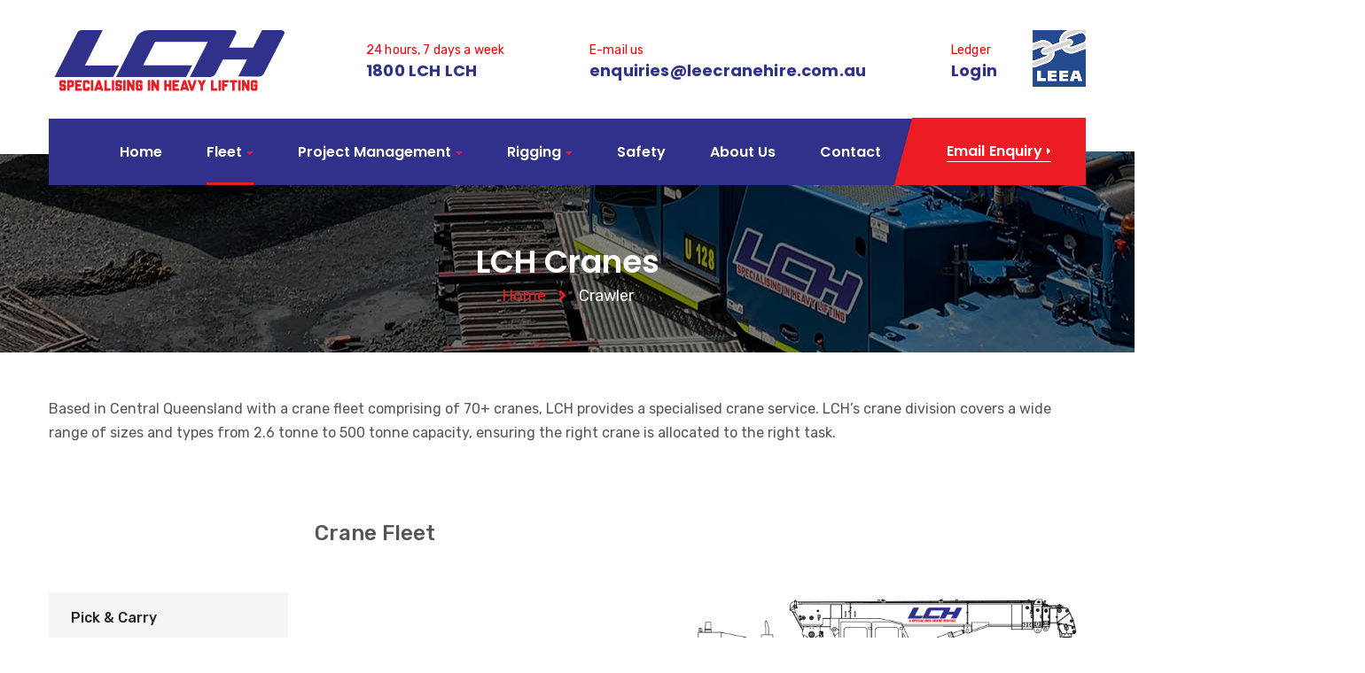

--- FILE ---
content_type: text/html; charset=utf-8
request_url: https://lchsite.azurewebsites.net/Fleet/crawlers
body_size: 5592
content:
<!DOCTYPE html>
<html lang="en">

<head>
    <meta charset="utf-8" />
    <meta name="viewport" content="width=device-width, initial-scale=1.0" />
    <title>Crane Categories - LeeCraneHire</title>


    <link href="/theme/plugins/revolution/css/settings.css" rel="stylesheet" />
    <link href="/theme/plugins/revolution/css/layers.css" rel="stylesheet" />
    <link href="/theme/plugins/revolution/css/navigation.css" rel="stylesheet" />

    <link rel="stylesheet" href="/theme/css/style.css" />
    <link rel="stylesheet" href="/theme/css/responsive.css" />
    <link rel="stylesheet" href="/theme/css/custom.css" />


</head>

<body>

    <div class="page-wrapper">

        
<div class="header-top home-one clearfix">
    <div class="container">
        <div class="logo pull-left">
            <a href="/"><img src="/theme/img/logo1-1-n.svg" id="header-logo" alt="Awesome Image" /></a>
        </div>

        <div class="header-right-info pull-right">
            <div class="single-header-right-info">
                <div class="icon-box">
                    <i class="industrio-icon-phone-call"></i>
                </div>

                <div class="text-box">
                    <p>24 hours, 7 days a week</p>
                    <h3><a class="header-link" href="tel:1800 LCH LCH">1800 LCH LCH</a> </h3>
                </div>

            </div>


            <div class="single-header-right-info">
                <div class="icon-box">
                    <i class="industrio-icon-envelope"></i>
                </div>

                <div class="text-box">
                    <p>E-mail us</p>
                    <h3><a class="header-link" href="mailto:enquiries@leecranehire.com.au">enquiries@leecranehire.com.au</a>
                    </h3>
                </div>

            </div>

            <div class="single-header-right-info">
                <div class="icon-box">
                    <i class="industrio-icon-settings"></i>
                </div>

                <div class="text-box">
                    <p>Ledger</p>
                    <h3><a class="header-link" href="https://ledger.net.au/">Login</a> </h3>
                </div>

            </div>

            <div class="single-header-right-info">
                <a href="https://leeaint.com/" target="_blank"><img style="width:60px" src="/img/leea-logo.png" alt=""></a>

            </div>

        </div>

    </div>

</div>
        


<header class="header header-home-one clearfix">
    <nav class="navbar navbar-default header-navigation stricky clearfix">
        <div class="container clearfix">
            <div class="navbar-header">
                <button class="side-nav-toggler side-nav-opener">
                    <i class="fa fa-bars"></i>
                </button>
            </div>

            <div
                class="collapse navbar-collapse main-navigation mainmenu "
                id="main-nav-bar">
                <ul class="nav navbar-nav navigation-box">
                        <li
                            class=''>

                            <a class="nav-link" href="/">Home</a>

                        </li>
                        <li
                            class='current'>

                            <a class="nav-link" href="/Fleet/pick-and-carry">Fleet</a>
                                <ul class="sub-menu">
                                        <li class="current">
                                            <a href="/Fleet/pick-and-carry#pick-and-carry">Pick &amp; Carry</a>

                                        </li>
                                        <li class="current">
                                            <a href="/Fleet/truck-mounted#truck-mounted">Truck Mounted</a>

                                        </li>
                                        <li class="current">
                                            <a href="/Fleet/rough-terrain#rough-terrain">Rough Terrain</a>

                                        </li>
                                        <li class="current">
                                            <a href="/Fleet/all-terrain#all-terrain">All Terrain</a>

                                        </li>
                                        <li class="current">
                                            <a href="/Fleet/telescopic-crawlers#telescopic-crawlers">Telescopic Crawler</a>

                                        </li>
                                        <li class="current">
                                            <a href="/Fleet/crawlers#crawlers">Crawler</a>

                                        </li>
                                        <li class="current">
                                            <a href="/Fleet/heavy-haulage#heavy-haulage">Heavy Haulage</a>

                                        </li>

                                </ul>

                        </li>
                        <li
                            class=''>

                            <a class="nav-link" href="/project-management/projects-and-shutdown">Project Management</a>
                                <ul class="sub-menu">
                                        <li class="current">
                                            <a href="/project-management/projects-and-shutdown#projects-and-shutdown">Projects and Shutdown</a>

                                        </li>
                                        <li class="current">
                                            <a href="/project-management/maintenance#maintenance">Maintenance</a>

                                        </li>
                                        <li class="current">
                                            <a href="/project-management/lift-plans-studies#lift-plans-studies">Lift Plans/studies</a>

                                        </li>

                                </ul>

                        </li>
                        <li
                            class=''>

                            <a class="nav-link" href="/Rigging/testing-and-certification">Rigging</a>
                                <ul class="sub-menu">
                                        <li class="current">
                                            <a href="/Rigging/testing-and-certification#testing-and-certification">Testing and Certification</a>

                                        </li>
                                        <li class="current">
                                            <a href="/Rigging/client-online-rigging-register#client-online-rigging-register">Client Online Rigging Register</a>

                                        </li>
                                        <li class="current">
                                            <a href="/Rigging/sales#sales">Sales</a>

                                        </li>

                                </ul>

                        </li>
                        <li
                            class=''>

                            <a class="nav-link" href="/Safety">Safety</a>

                        </li>
                        <li
                            class=''>

                            <a class="nav-link" href="/About">About Us</a>

                        </li>
                        <li
                            class=''>

                            <a class="nav-link" href="/Contact">Contact</a>

                        </li>

                </ul>
            </div>

            <div class="right-side-box">
                <a href="/Contact#.contact-page" class="rqa-btn scroll-to-target"  data-target=".faq-rqa-section">
                    <span class="inner">
                        Email Enquiry <i class="fa fa-caret-right"></i>
                    </span
                    >
                </a>
            </div>
        </div>
    </nav>
</header>
        


<div class="inner-banner" id="crane-top">
    <div class="container">
        <h3>LCH Cranes</h3>
        <ul class="breadcumb">
            <li>
                <a href="/">Home</a>
            </li>

            <li>
                <span class="sep">
                    <i class="fa fa-angle-right"></i>
                </span>
            </li>

            <li>
                <span>Crawler</span>
            </li>
        </ul>
    </div>
</div>


<section class="service-page">
    <div class="container">
        <div class="row">

            <div class="col-xs-12 services-title">
                Based in Central Queensland with a crane fleet comprising of 70+ cranes, LCH provides a specialised crane service. LCH’s crane division covers a wide range of sizes and types from 2.6 tonne to 500 tonne capacity, ensuring the right crane is allocated to the right task.
            </div>
        </div>
        <br/>
        <div class="row">
            <div class="col-md-3 col-sm-12 col-xs-12 sidebar-sticky">
                <div class="sidebar" style="margin-top: 100px;">
                    <div class="single-sidebar service-sidebar">
                        <ul class="service-list">
                                <li
                                                                       >
                                    <a href="#pick-and-carry" class="craneLink">Pick &amp; Carry</a>
                                </li>
                                <li
                                                                       >
                                    <a href="#truck-mounted" class="craneLink">Truck Mounted</a>
                                </li>
                                <li
                                                                       >
                                    <a href="#rough-terrain" class="craneLink">Rough Terrain</a>
                                </li>
                                <li
                                                                       >
                                    <a href="#all-terrain" class="craneLink">All Terrain</a>
                                </li>
                                <li
                                                                       >
                                    <a href="#telescopic-crawlers" class="craneLink">Telescopic Crawler</a>
                                </li>
                                <li
                                                                       >
                                    <a href="#crawlers" class="craneLink">Crawler</a>
                                </li>
                                <li
                                                                       >
                                    <a href="#heavy-haulage" class="craneLink">Heavy Haulage</a>
                                </li>

                        </ul>

                    </div>


                </div>

            </div>


            <div class="col-md-9 col-sm-12 col-xs-12">
                <h3>Crane Fleet</h3>
                    <div class="crane-display crane-display-border" >
                        <div id="pick-and-carry" style="scroll-margin-top: 18em;">
                            <h3 class="crane-title">20-28T FRANNA</h3>
                            <h5 class="crane-subtitle">Pick &amp; Carry</h5>
                        </div> <img class="crane-img" src="/img/diagrams/20-28T FRANNA.png">
                    </div>
                    <div class="crane-display crane-display-border" >
                        <div id="pick-and-carry" style="scroll-margin-top: 18em;">
                            <h3 class="crane-title">40T FRANNA</h3>
                            <h5 class="crane-subtitle">Pick &amp; Carry</h5>
                        </div> <img class="crane-img" src="/img/diagrams/40T FRANNA.png">
                    </div>
                    <div class="crane-display crane-display-border" >
                        <div id="truck-mounted" style="scroll-margin-top: 18em;">
                            <h3 class="crane-title">60T TADANO</h3>
                            <h5 class="crane-subtitle">Truck Mounted</h5>
                        </div> <img class="crane-img" src="/img/diagrams/60T TADANO.png">
                    </div>
                    <div class="crane-display crane-display-border" >
                        <div id="rough-terrain" style="scroll-margin-top: 18em;">
                            <h3 class="crane-title">135T LINK-BELT</h3>
                            <h5 class="crane-subtitle">Rough Terrain</h5>
                        </div> <img class="crane-img" src="/img/diagrams/135T LINK-BELT.png">
                    </div>
                    <div class="crane-display crane-display-border" >
                        <div id="all-terrain" style="scroll-margin-top: 18em;">
                            <h3 class="crane-title">70-100T ALL TERRAIN</h3>
                            <h5 class="crane-subtitle">All Terrain</h5>
                        </div> <img class="crane-img" src="/img/diagrams/70-100T ALL TERRAIN.png">
                    </div>
                    <div class="crane-display crane-display-border" >
                        <div id="all-terrain" style="scroll-margin-top: 18em;">
                            <h3 class="crane-title">130-220T ALL TERRAIN</h3>
                            <h5 class="crane-subtitle">All Terrain</h5>
                        </div> <img class="crane-img" src="/img/diagrams/130-220T ALL TERRAIN.png">
                    </div>
                    <div class="crane-display crane-display-border" >
                        <div id="all-terrain" style="scroll-margin-top: 18em;">
                            <h3 class="crane-title">250T&#x2B; ALL TERRAIN</h3>
                            <h5 class="crane-subtitle">All Terrain</h5>
                        </div> <img class="crane-img" src="/img/diagrams/250T ALL TERRAIN.png">
                    </div>
                    <div class="crane-display crane-display-border" >
                        <div id="telescopic-crawlers" style="scroll-margin-top: 18em;">
                            <h3 class="crane-title">100-220T TELESCOPIC CRAWLER</h3>
                            <h5 class="crane-subtitle">Crawler</h5>
                        </div> <img class="crane-img" src="/img/diagrams/220T LTR CRAWLER.png">
                    </div>
                    <div class="crane-display crane-display-border" >
                        <div id="crawlers" style="scroll-margin-top: 18em;">
                            <h3 class="crane-title">280T CRAWLER</h3>
                            <h5 class="crane-subtitle">Crawler</h5>
                        </div> <img class="crane-img" src="/img/diagrams/280T CRAWLER.png">
                    </div>

                 <div class="container heavy-haulage">
                    <div class="row">
                        <div class="col-md-9 col-sm-12 col-xs-12 services-title">
                            <h3>Heavy Haulage Fleet</h3>
                            <p>Our heavy haulage fleet is comprehensive and is an integral facet of our service delivery. LCH heavy haulage allows us to deliver equipment reliably, whenever, wherever it is needed.</p>
                            <p>Our trucks, platforms and trailers allow us to mobilise not only our cranes efficiently, but safely move plant and equipment throughout Queensland.</p>
                        </div>
                     </div>
                 </div>
           
              
                    <div class="crane-display crane-display-border" >
                        <div id="heavy-haulage" style="scroll-margin-top: 18em;">
                            <h3 class="crane-title">DROP DECK</h3>
                            <h5 class="crane-subtitle">Heavy Haulage</h5>
                        </div> <img class="crane-img" src="/img/diagrams/DROP DECK.png">
                    </div>
                    <div class="crane-display crane-display-border" >
                        <div id="heavy-haulage" style="scroll-margin-top: 18em;">
                            <h3 class="crane-title">EXTENDABLE</h3>
                            <h5 class="crane-subtitle">Heavy Haulage</h5>
                        </div> <img class="crane-img" src="/img/diagrams/EXTENDABLE.png">
                    </div>
                    <div class="crane-display crane-display-border" >
                        <div id="heavy-haulage" style="scroll-margin-top: 18em;">
                            <h3 class="crane-title">FLATOP</h3>
                            <h5 class="crane-subtitle">Heavy Haulage</h5>
                        </div> <img class="crane-img" src="/img/diagrams/FLATOP.png">
                    </div>
                    <div class="crane-display crane-display-border" >
                        <div id="heavy-haulage" style="scroll-margin-top: 18em;">
                            <h3 class="crane-title">PLATFORM 4X8</h3>
                            <h5 class="crane-subtitle">Heavy Haulage</h5>
                        </div> <img class="crane-img" src="/img/diagrams/PLATFORM 4X8.png">
                    </div>
                    <div class="crane-display crane-display-border" >
                        <div id="heavy-haulage" style="scroll-margin-top: 18em;">
                            <h3 class="crane-title">PLATFORM 7X8</h3>
                            <h5 class="crane-subtitle">Heavy Haulage</h5>
                        </div> <img class="crane-img" src="/img/diagrams/PLATFORM 7X8.png">
                    </div>
                    <div class="crane-display crane-display-border" >
                        <div id="heavy-haulage" style="scroll-margin-top: 18em;">
                            <h3 class="crane-title">PLATFORM 10x8</h3>
                            <h5 class="crane-subtitle">Heavy Haulage</h5>
                        </div> <img class="crane-img" src="/img/diagrams/PLATFORM 10x8.png">
                    </div>
            </div>
           
               
           

        </div>

        <hr/>

    </div>
</section>



<section class="contact-info-style-one">
    <div class="container">
        <div class="row">
            <div class="col-md-5">
                <div class="title">
                    <h3>Contact us today</h3>
                    <p>
                        Our operations team is on-hand to answer any
                        questions, queries or concerns
                        — <span>24 hours a day, 7 days a week.</span>
                    </p>
                </div>
          
            </div>
          
            <div class="col-md-7">
                <div class="contact-infos">
                    <div class="single-contact-infos">
                        <div class="icon-box">
                            <i class="industrio-icon-phone-call"></i>
                        </div>
                      
                        <div class="text-box">
                            <h3>Call us</h3>
                            <p><a class="white-link" href="tel:1800 LCH LCH">1800 LCH LCH</a> </p>
                        </div>
                       
                    </div>
                 
                    <div class="single-contact-infos">
                        <div class="icon-box">
                            <i class="industrio-icon-envelope"></i>
                        </div>
                    
                        <div class="text-box">
                            <h3>Email us</h3>
                            <p><a class="white-link" href="mailto:enquiries@leecranehire.com.au"> enquiries@leecranehire.com.au</a></p>
                        </div>
                      
                    </div>
                 
                </div>
              
            </div>
         
        </div>
      
    </div>
  
</section>


    </div>

    

<footer class="site-footer">
    <div class="main-footer">
        <div class="container">
            <div class="row">
                <div class="col-md-3 col-sm-12 col-xs-12" style="margin-bottom:10px">
                    <a href="/">
                        <img src="/theme/img/logo1-1-n.svg" alt="Awesome Image" />
                    </a>

                </div>
                <div class="col-md-3 col-sm-6 col-xs-6">
                    <div class="footer-widget about-widget">


                        <div class="title">
                            <h3>Services</h3>
                        </div>

                        <ul class="links-list" style="display: inline-block">

                                <li>
                                    <a href="/Rigging/testing-and-certification#testing-and-certification">Testing and Certification</a>
                                </li>
                                <li>
                                    <a href="/Rigging/client-online-rigging-register#client-online-rigging-register">Client Online Rigging Register</a>
                                </li>
                                <li>
                                    <a href="/Rigging/sales#sales">Sales</a>
                                </li>
                        </ul>
                    </div>
                </div>

                <div class="col-md-2 col-sm-3 col-xs-3">
                    <div class="footer-widget links-widget">
                        <div class="title">
                            <h3>Links</h3>
                        </div>

                        <ul class="links-list">
                                <li
                                >
                                    <a href="/">Home</a>


                                </li>
                                <li
                                >
                                    <a href="/Fleet/pick-and-carry">Fleet</a>


                                </li>
                                <li
                                >
                                    <a href="/project-management/projects-and-shutdown">Project Management</a>


                                </li>

                        </ul>
                    </div>
                </div>

                <div class="col-md-2 col-sm-3 col-xs-3">
                    <div class="footer-widget links-widget">
                        <div class="title">
                            <h3> </h3>
                        </div>

                        <ul class="links-list">
                                <li
                                >
                                    <a href="/Rigging/testing-and-certification">Rigging</a>


                                </li>
                                <li
                                >
                                    <a href="/Safety">Safety</a>


                                </li>
                                <li
                                >
                                    <a href="/About">About Us</a>


                                </li>
                                <li
                                >
                                    <a href="/Contact">Contact</a>


                                </li>

                        </ul>
                    </div>
                </div>

                <div class="col-md-2 col-sm-12 col-xs-12">

                    <a href="https://leeaint.com/" target="_blank">
                        <img style="width:60px" src="/img/leea-logo.png" alt="">
                    </a>
                </div>

            </div>
        </div>
    </div>

    <div class="bottom-footer">
        <div class="container">
            <div class="left-text pull-left">
                <p>&copy; Copyright Lee Crane Hire 2021. All right reserved.</p>
            </div>

            <div class="right-text pull-right">
                <p>Created by Tarodev</p>
            </div>
        </div>
    </div>
</footer>
    
<section class="hidden-sidebar side-navigation">
    <a href="#" class="close-button side-navigation-close-btn fa fa-times"></a>
    <div class="sidebar-content">
        <div class="top-content">
            <a href="/"><img src="/theme/img/logo1-1-n.svg" id="side-nav-logo" alt="Awesome Image" /></a>
     
        </div>

        <nav class="nav-menu middle-content">
            <ul class="navigation-box">
                    <li
                        class=''>
                        <a href="/">Home</a>
                      
                      
                    </li>
                    <li
                        class='current'>
                        <a href="/Fleet/pick-and-carry">Fleet</a>
                      
                      
                    </li>
                    <li
                        class=''>
                        <a href="/project-management/projects-and-shutdown">Project Management</a>
                      
                      
                    </li>
                    <li
                        class=''>
                        <a href="/Rigging/testing-and-certification">Rigging</a>
                      
                      
                    </li>
                    <li
                        class=''>
                        <a href="/Safety">Safety</a>
                      
                      
                    </li>
                    <li
                        class=''>
                        <a href="/About">About Us</a>
                      
                      
                    </li>
                    <li
                        class=''>
                        <a href="/Contact">Contact</a>
                      
                      
                    </li>
              
            </ul>
        </nav>

        <div class="bottom-content">
            <div class="social">
                <a href="https://www.facebook.com/Lee-Crane-Hire-111306557307298/" class="fab fa-facebook-f"></a
                >
            </div>

            <p class="copy-text">
                &copy; 2021 Lee Crane Hire. <br />
                made with <i class="fa fa-heart"></i> by Tarodev
            </p>
        </div>
    </div>
</section>
    
<div class="search_area zoom-anim-dialog mfp-hide" id="test-search">
    <div class="search_box_inner">
        <div class="input-group">
            <input type="text" class="form-control" placeholder="Search for..." />
            <span class="input-group-btn">
                <button class="btn btn-default" type="button">
                    <i class="fas fa-search"></i>
                </button>
            </span>
        </div>
    </div>
</div>


    <div class="scroll-to-top scroll-to-target" data-target="html">
        <i class="fa fa-angle-up"></i>
    </div>

    <script src="/theme/js/jquery.js"></script>

    <script src="/theme/js/bootstrap.min.js"></script>
    <script src="/theme/js/bootstrap-select.min.js"></script>
    <script src="/theme/js/jquery.validate.min.js"></script>
    <script src="/theme/js/owl.carousel.min.js"></script>
    <script src="/theme/js/isotope.js"></script>
    <script src="/theme/js/jquery.magnific-popup.min.js"></script>
    <script src="/theme/js/waypoints.min.js"></script>
    <script src="/theme/js/jquery.counterup.min.js"></script>
    <script src="/theme/js/wow.min.js"></script>
    <script src="/theme/js/jquery.easing.min.js"></script>
    <script src="/theme/js/custom.js"></script>


    <!--Revolution Slider-->
    <script src="/theme/plugins/revolution/js/jquery.themepunch.revolution.min.js"></script>
    <script src="/theme/plugins/revolution/js/jquery.themepunch.tools.min.js"></script>
    <script src="/theme/plugins/revolution/js/extensions/revolution.extension.actions.min.js"></script>
    <script src="/theme/plugins/revolution/js/extensions/revolution.extension.carousel.min.js"></script>
    <script src="/theme/plugins/revolution/js/extensions/revolution.extension.kenburn.min.js"></script>
    <script src="/theme/plugins/revolution/js/extensions/revolution.extension.layeranimation.min.js"></script>
    <script src="/theme/plugins/revolution/js/extensions/revolution.extension.migration.min.js"></script>
    <script src="/theme/plugins/revolution/js/extensions/revolution.extension.navigation.min.js"></script>
    <script src="/theme/plugins/revolution/js/extensions/revolution.extension.parallax.min.js"></script>
    <script src="/theme/plugins/revolution/js/extensions/revolution.extension.slideanims.min.js"></script>
    <script src="/theme/plugins/revolution/js/extensions/revolution.extension.video.min.js"></script>




    <!-- End ~/theme -->

    <script src="https://maps.googleapis.com/maps/api/js?key=AIzaSyDczJYDGMtr03xHsABB6rO23hV26DNu-pU"></script>
    <!-- google map helper -->
    <script src="/theme/js/gmaps.js"></script>



    
</body>

</html>

--- FILE ---
content_type: text/css
request_url: https://lchsite.azurewebsites.net/theme/css/responsive.css
body_size: 2957
content:
@media(max-width: 1200px) {
    .header-navigation {padding-left: 15px;padding-right: 15px;}
    .header-navigation .container .main-navigation {display: none !important;}
    .header-navigation .container {background: #fff;padding-top: 38px;padding-bottom: 38px;}
    .header-navigation .container .navbar-header {left: 20px;}
    .header-navigation .container .navbar-header button.side-nav-toggler {font-size: 28px;}
    .header.header-home-three .header-navigation .container .navbar-header,
    .header.header-home-two .header-navigation .container .navbar-header {display: block;}
    .header.header-home-three .header-navigation .container {padding-top: 32px;padding-bottom: 32px;}

    .header-top .logo {width: 100%;text-align: center;padding: 30px 0;}
    .header-top .logo:before {display: none;}
    .header-top .header-right-info {width: 100%;text-align: center;padding-top: 0;padding-bottom: 80px;}
    .header-top .single-header-right-info .text-box {text-align: left;}
    .header-top.home-three .logo {padding-bottom: 0;}
    .header.header-home-three .header-navigation .container .right-side-box a.rqa-btn {border-bottom-width: 4px;}
}
@media (max-width: 1024px) {
    img {max-width: 100%;}
    .slider-home-one .content h2 {width: 60%;}
    .portfolio-style-two .gallery-filter ul li span {padding-left: 17px;padding-right: 17px;}
    .single-testimonial-style-two p br {display: none;}
    .fact-counter-section .single-progress-bar .progress-scale {width: 200px;}
    .contact-info-style-one .contact-infos {padding-left: 0;}
    .contact-info-style-one .contact-infos .single-contact-infos + .single-contact-infos {margin-left: 20px;}
    .header-top.home-three .logo {padding-bottom: 0;}
    .single-service-style-four .img-box .box .content i {font-size: 37px;}
    .single-service-style-four .img-box .box .content h3 {font-size: 18px;}
    .strategy-wrapper .single-strategy .img-box, .strategy-wrapper .single-strategy .text-box {display: block;width: 100%;}
    .strategy-wrapper .single-strategy .text-box {padding-top: 40px;padding-bottom: 40px;}
    .sidebar .single-sidebar.broucher-sidebar a.broucher-btn {font-size: 12px;}
    .sidebar-sticky {visibility: hidden;}

}

@media (max-width: 991px) {
    .page-wrapper {margin-bottom: 0 !important;}
    footer.site-footer.fixed-footer {position: relative;}
    .header-top .single-header-right-info + .single-header-right-info {margin-left: 14px;}
    .service-carousel-style-two .owl-nav {margin-top: 40px;}
    .service-carousel-style-two .owl-nav [class*=owl-] {width: 40px;height: 40px;margin: 0;padding: 0;text-align: center;line-height: 40px;font-size: 17px;background: #F6F6F6;color: #262626;}
    .service-carousel-style-two .owl-nav [class*=owl-]:hover {background: #FE5A0E;color: #fff;}
    .service-carousel-style-two .owl-nav [class*=owl-next] {margin-left: 15px;}
    .about-style-one .about-img-box {margin-left: auto;margin-right: auto;max-width: 515px;margin-top: 70px;}
    .team-style-one {padding-bottom: 80px;}
    .single-team-style-one {margin-bottom: 50px;max-width: 270px;margin-left: auto;margin-right: auto;}
    .team-style-one + .faq-rqa-section {padding-top: 40px;}
    .team-style-one + .sec-pad {padding-top: 40px;}
    .rqa-box {margin-top: 80px;}
    .blog-style-one .blog-list-sidebar {margin-top: 50px;}
    .award-winning .title {margin-bottom: 40px;}
    footer.site-footer .footer-widget.services-widget,
    footer.site-footer .footer-widget.subscribe-widget {margin-top: 40px;}
    .service-page .service-item-box {margin-top: 80px;padding-left: 0;}
    .service-style-four.about-page .sec-title p,
    .time-line .sec-title p {padding-left: 0;margin-top: 30px;}
    .time-line .tab-content .content {padding-left: 0;}
    .service-page .sidebar {margin-top: 0;}
    .faq-style-one .accrodion-grp .accrodion .accrodion-content p br {display: none;}
    .single-service-style-three {margin-bottom: 60px;max-width: 370px;margin-left: auto;margin-right: auto;}
    .service-style-three {padding-bottom: 65px;}
    .fact-counter-section .fact-counter .divider {display: none;}
    .fact-counter-section .fact-counter .single-fact-counter {padding-top: 30px;}
    .fact-counter-section .fact-counter {margin-top: 20px;}
    .single-blog-style-one {max-width: 370px;margin-left: auto;margin-right: auto;}
    .features-style-two {padding-bottom: 85px;}
    .single-features-style-two {margin-bottom: 40px;}
    .strategy-wrapper [class*=col-] {width: 33.33333%;float: left;}
    .sidebar {margin-top: 80px;}
    .contact-info-style-two .left-content:after {right: -30px;}
    .contact-info-style-two .right-video-box {min-height: 400px;}

}
@media (max-width: 768px) {
    .slider-home-one .content h2 {width: 80%;}
    .slider-home-one .content p {width: 60%;}
}

@media (max-width: 731px) {
    .header-navigation .container .navbar-header {left: 40px;}
    .header-top .header-right-info {margin-top: -40px;}
    .header-top .single-header-right-info {margin-top: 40px;}
    .single-team-style-one,
    .blog-style-one .blog-list-sidebar,
    .blog-style-one .single-blog-style-one {max-width: 370px;margin-left: auto;margin-right: auto;}
    .blog-style-one .single-blog-style-one {margin-bottom: 50px;}
    .blog-style-one .blog-list-sidebar {margin-top: 0;}
    .service-details-page .service-details-content .feature-list-box .content-box {width: 100%;}
    .service-details-page .service-details-content .feature-list-box .img-box {width: 100%;margin-top: 40px;}
}

@media (max-width: 667px) {
    .sec-title p br {display: none;}
    .single-service-style-two .hover .text-box p {display: none;}
    .testimonials-style-three .sec-title {padding-left: 0;}
    .time-line .timeline-tab-select-form {display: block;}
    .time-line .tab-title-wrapper {display: none;}
    .coming-soon-block .box .content h3 {font-size: 32px;}
    .coming-soon-block .box .content ul.countdown-box {margin: 0 -20px;}
    .coming-soon-block .box .content ul.countdown-box li {padding: 0 20px;}
    .coming-soon-block .copy-text:after {right: 0;-webkit-transform: skewX(0deg); -ms-transform: skewX(0deg); -o-transform: skewX(0deg); transform: skewX(0deg);} 
}

@media (max-width: 568px) {
    .single-service-style-two .hover .text-box p {display: block;}
    .coming-soon-block .box .content ul.countdown-box li {margin-top: 30px;}    
    .testimonials-style-three .single-testimonials-style-three .img-box, .testimonials-style-three .single-testimonials-style-three .text-box {display: block;}
    .testimonials-style-three .single-testimonials-style-three .text-box {padding-left: 0;padding-top: 40px;}
    .testimonials-style-three .single-testimonials-style-three .text-box:before {display: none;}
    .testimonials-style-three .single-testimonials-style-three .text-box:after {left: 0;}
    .testimonials-style-three-carousel .owl-nav {position: static;text-align: center;}
    .single-service-style-four {max-width: 370px;margin-left: auto;margin-right: auto;}
    .single-service-style-four .img-box .box .content h3 {font-size: 28px;}
    .single-service-style-four .img-box .box .content i {font-size: 56px;}
    .strategy-wrapper [class*=col-] {width: 100%;float: left;}
    .contact-info-style-two .left-content .inner {padding-left: 20px;padding-right: 20px;}
    .project-details .project-details-content {padding-left: 30px;padding-right: 30px;}
    .service-style-four-carousel.owl-theme .owl-dots {display: none !important;}
    .service-style-four-carousel .owl-nav {display: block !important;}
    .sidebar .single-sidebar.broucher-sidebar a.broucher-btn {font-size: 17px;}
}

@media (max-width: 480px) {
    .header-top .header-right-info {margin-top: -20px;}
    .header-top .single-header-right-info {margin-top: 20px;}
    .slider-home-one .content h2 {width: 100%;}
    .slider-home-one .content p {width: 90%;}
    .service-carousel-style-two {margin-top: 125px;}
    .about-style-one .about-content p br {display: none;}
    .faq-style-one .accrodion-grp .accrodion .accrodion-title {padding-right: 40px;}
    .faq-style-one .accrodion-grp .accrodion .accrodion-title h4:before {right: -40px}
    .bottom-footer [class*=pull-] {width: 100%;text-align: center;}
    .bottom-footer [class*=pull-right] {margin-top: 10px;}
    .header-top .single-header-right-info {max-width: 219px;margin-left: auto;margin-right: auto;}    
    .contact-info-style-one .contact-infos .single-contact-infos {display: block;}
    .contact-info-style-one .contact-infos .single-contact-infos + .single-contact-infos {margin-left: 0;margin-top: 30px;}
    .coming-soon-block .box .content .btn-box a {display: block;margin-left: auto;margin-right: auto;}
    .coming-soon-block .box .content .btn-box a.style-two {margin-left: auto;margin-top: 30px;}
    .blog-details-page .comment-box-wrapper .single-comment-box .img-box, .blog-details-page .comment-box-wrapper .single-comment-box .text-box {display: block;}
    .blog-details-page .comment-box-wrapper .single-comment-box .text-box {padding-left: 0;margin-top: 30px;}
    .blog-details-page .comment-box-wrapper .single-comment-box .text-box a.reply {position: static;margin-top: 20px;}
    .blog-details-page .tags-share-box .tags-box ul li a {padding: 0 22px;margin-bottom: 10px;}
    .tags-share-box [class*=pull-] {width: 100%;text-align: left;}
    .tags-share-box [class*=pull-left] {margin-bottom: 20px;}
    .single-testimonials-style-one {padding-bottom: 45px;margin-bottom: 0;}
    .single-testimonials-style-one .name-box {position: static;margin-top: 30px;}
}


@media (max-width: 414px) {
    .award-winning .img-box > img {width: 40%;}
    .award-winning .img-box:before {display: none;}
    .slider-home-one .content h2 {font-size: 32px;line-height: 39px;}
    .single-service-style-two .hover .text-box p {display: none;}
    .header-top.home-three .top-info .left-text:before {display: none;}
    .header-top.home-three .top-info [class*='pull-'] {width: 100%;text-align: center;}
    .header-top.home-three .top-info .social {padding-top: 0;}
    .header.header-home-three .header-navigation .container .right-side-box a.rqa-btn {padding-left: 33px;padding-right: 33px;}
    .slider-home-two .logo.home-two {width: 100%;padding-top: 10px;padding-bottom: 10px;text-align: center;}
    .slider-home-two .logo.home-two:before,
    .slider-home-two .logo.home-two:after {display: none;}
    
    .single-service-style-four .img-box .box .content i {font-size: 37px;}
    .single-service-style-four .img-box .box .content h3 {font-size: 18px;}
    .single-service-style-four .img-box .box .content {padding-left: 30px;}
    .fact-counter-section .single-progress-bar .labeled-text {width: 90px;}
    footer.site-footer .footer-widget.subscribe-widget form.subscribe-form button {position: static;width: 100%;}
}
@media (max-width: 375px) {
    .fact-counter-section .single-progress-bar .progress-scale {width: 200px;}
    .fact-counter-section .single-progress-bar .labeled-text {width: 100%;margin-right: 0;}
}

@media (max-height: 700px) {
    .coming-soon-block {height: 1000px;}
}

--- FILE ---
content_type: text/css
request_url: https://lchsite.azurewebsites.net/theme/css/custom.css
body_size: 1494
content:
#crane-top {
  background: #000 url(../img/inner-banner-1-2.jpg) center center no-repeat;
}

#about-top {
  background: #000 url(../img/inner-banner-1-3.jpg) center center no-repeat;
}

#services-top {
  background: #000 url(../img/inner-banner-1-4.jpg) center center no-repeat;
}

#contact-top {
  background: #000 url(../img/inner-banner-1-5.jpg) center center no-repeat;
}

.inner-banner {
  margin-top: -78px;

}

.link-btn {
  display: block;
  background: #f5f5f5;
  font-family: "Poppins";
  font-weight: 600;
  font-size: 16px;
  line-height: 45px;
  padding-left: 75px;
  color: #252525;
  position: relative;
  -webkit-transition: all 0.4s ease;
  transition: all 0.4s ease;
}

.link-btn i {
  font-size: 25px;
  margin-right: 13px;
  line-height: 45px;
  position: absolute;
  top: 50%;
  left: 30px;
  -webkit-transform: translateY(-50%);
  transform: translateY(-50%);
}

.link-btn + a {
  margin-top: 15px;
}

.link-btn:hover {
  background: #252525;
  color: #ffffff;
}

.link-btn:hover i {
  color: #fd5912;
}

.no-style-list {
  list-style: none;
  list-style-type: none;
  padding: 0px;
  margin: 0px;
}

.no-style-list li {
  list-style: none;
  list-style-type: none;
}

.mb-5 {
  margin-bottom: 5px;
}

.main-footer {
  padding-bottom: 0px !important;
}

.transparent {
  color: transparent !important;
}

#header-logo {
  width: 270px;
}

#side-navigation-logo {
  width: 350px;
  margin-left: 20px;
}

.mr-10 {
  margin-right: 10px;
}

.content-box {
    padding-bottom: 25px;
}

/*Invisible Anchor*/
.i-c {
  transform: translate(0px, -160px);
  position: absolute;
}

.white-link {
  color: white;
}

.white-link:hover {
  color: #f3560e;
}

.contact-msg {
  text-align: center;
}

textarea {
  resize: none;
}

#map {
  border: 2px solid rgb(221, 144, 0);
  -webkit-box-shadow: 0px 0px 14px 1px rgba(0, 0, 0, 0.08);
  -moz-box-shadow: 0px 0px 14px 1px rgba(0, 0, 0, 0.08);
  box-shadow: 0px 0px 14px 1px rgba(0, 0, 0, 0.08);
}

.header-link, .header-link:active, .header-link:visited {
    color: white !important;
}

    .header-link:hover {
        color: rgb(221, 144, 0);
    }

    .header-link:active {
        color: white;
    }

@media (min-width: 1200px) {
    .navbar-header {
        display: none;
    }

    .header-navigation ul.navigation-box {
        padding-left: 80px;
    }
}

.service-page {
    padding-top:50px
}

.services-title {
    margin-bottom:40px
}

.about-style-three {
    padding-top:50px
}

.header-top .logo:before{
    background:white;
}

.header-top{
    background:white;
}


.header-navigation .container .main-navigation{
    background:#30318A
}

.header-navigation ul.navigation-box:after{
    background:#30318A
}

.header-navigation ul.navigation-box > li > a{
    color:white;
}

.header-navigation ul.navigation-box > li > a:hover{
    color:white;
}

.header-top .single-header-right-info .text-box p{
    color:red;
}

.header-top .single-header-right-info .text-box h3 a{
    color:#30318A !important;
    font-weight: bold;
}

.about-style-one .about-content h3 span{
    color:#30318A
}

.contact-info-style-one{
    background:#30318A
}



.crane-display{
    display: flex;flex-direction: row;align-items: center;justify-content: space-between;
    padding: 20px 0;
}

.crane-display-border{
    border-bottom: 1px solid grey
}

.crane-title{
    color: #CE1C24;
}

.crane-subtitle{
    
}

.crane-img{
    width: 100%;
    max-width:450px;
  
}

.sidebar-sticky {
    position: -webkit-sticky;
    position: sticky;
    top: 0;
}

@media only screen and (max-width: 1000px) {
    .sidebar-sticky {
        display: none
    }
}


@media only screen and (max-width: 700px) {
    .crane-display{
        font-size: 90% !important;
    }
    .crane-img{
        width:350px
    }
}

@media only screen and (max-width: 400px) {
    .crane-display{
        font-size: 80% !important;
    }
    .crane-img{
        width:250px
    }
}


--- FILE ---
content_type: image/svg+xml
request_url: https://lchsite.azurewebsites.net/theme/img/logo1-1-n.svg
body_size: 5285
content:
<?xml version="1.0" encoding="utf-8"?>
<!-- Generator: Adobe Illustrator 24.2.0, SVG Export Plug-In . SVG Version: 6.00 Build 0)  -->
<svg version="1.1" id="Layer_1" xmlns="http://www.w3.org/2000/svg" xmlns:xlink="http://www.w3.org/1999/xlink" x="0px" y="0px"
	 viewBox="0 0 473.3 129.2" style="enable-background:new 0 0 473.3 129.2;" xml:space="preserve">
<style type="text/css">
	.st0{fill:#FFFFFF;}
	.st1{fill:#EC1C24;}
	.st2{fill:#30318A;}
</style>
<g>
	<path class="st0" d="M471.6,6.4c-2.4-3.9-7-6.4-12-6.4h-37.7h-4.3l-2,3.8l-16,30.7H368l9.2-17.9c1.7-3.4,1.6-7.4-0.4-10.6
		c-2.3-3.7-6.6-6-11.3-6h-22.8h-16H199.4c-14.1,0-26.7,6.9-32.2,17.6l-26.6,51.6H82.9l30-59L118.2,0h-11.5H64.9
		c-6.1,0-11.6,3.1-14.1,8L5.3,95.8L0,106.1h11.5h7.1c-0.4,1-0.6,2.1-0.6,3.4v4.4v0l0,0c0,0.7,0.1,1.4,0.3,2H18v3v3v0l0,0
		c0.1,4.4,2.9,7.1,7.4,7.1l4.4,0c1.4,0,2.7-0.3,3.8-0.8v0.8h3h4.8h3v-3v-3.9h1.1c1.4,0,2.7-0.3,3.8-0.8v4.7v3h3h13.1h3v-0.8
		c1.1,0.5,2.3,0.8,3.8,0.8l4.4,0c1.4,0,2.7-0.3,3.8-0.8v0.8h3H88h3v-0.1h3.8H97l0.7-2.1l0.2-0.6h2.2l0.2,0.7l0.7,2.1h2.2h4v0.1h3
		h11.6h3h4.7h3v-0.8c1.1,0.5,2.3,0.8,3.8,0.8l4.4,0c1.4,0,2.7-0.3,3.8-0.8v0.8h3h4.1v0h3h4.7h3v-1.9l0.2,0.3l0.8,1.6h1.8h4.6h3v-0.9
		c1.1,0.5,2.3,0.8,3.8,0.8l4.5,0c4.6,0,7.4-2.9,7.4-7.4v-6.6v-3v-2.9v0l0,0c0-1.1-0.2-2.1-0.6-3h5v20.1v3h3h4.1v0h3h4.7h3v-1.9
		l0.2,0.3l0.8,1.6h1.8h4.6h3v-3v-20.1h4.4v20.1v3h3h4.7h3h1.3h4.1h3h13.1h3v-0.1h3.8h2.2l0.7-2.1l0.2-0.6h2.2l0.2,0.7l0.7,2.1h2.2h5
		h1l0,0.1h2.2h4.8h2.2l0.7-2.1l5.3-16.1l3.3,6.3v8.9v3h3h4.7h3v-3v-8.9l5.8-10.9l0.2-0.3h4.2v20.1v3h3h11.6h3h4.1v0h3h4.7h3v-3V121
		h2.9h3v-3v-4.7v-0.5h1.8h1.9v13.4v3h3h4.7h3v-3v-13.4h1.1v13.4v3h3h4.1v0h3h4.7h3v-1.9l0.2,0.3l0.8,1.6h1.8h4.6h3v-0.9
		c1.1,0.5,2.3,0.8,3.8,0.8l4.5,0c4.6,0,7.4-2.9,7.4-7.4v-6.6v-3v-2.9v0l0,0c-0.1-1.6-0.5-3-1.2-4.1l0.1,0c7.3,0,13.9-3.7,16.9-9.5
		L472,17.5C473.9,13.9,473.7,9.8,471.6,6.4z M214.7,37.1h88.5l-16.5,32h-3.1h-85.5L214.7,37.1z M358.7,102L358.7,102l-3,0h-12.4h-3
		h-4.7h-3v3v13.5h-3.9V105v-1.4c3.1-1.7,5.6-4.1,7.1-7l12.9-25h31.9l-11.9,22.9l-3.9,7.5H358.7z"/>
	<g>
		<path class="st1" d="M29.8,113.2c2.9,0,4.4,1.4,4.4,4.2v4.3c0,2.9-1.5,4.4-4.4,4.4h-4.4c-2.9,0-4.3-1.4-4.4-4.2v-3h4.8v1.6
			c0,0.6,0.4,0.9,1,0.9h1.6c0.7,0,1-0.3,1-1v-1.5c0-0.6-0.4-0.9-1-0.9h-3c-2.9,0-4.3-1.4-4.4-4.2v-4.4c0-2.9,1.5-4.4,4.4-4.4h4.4
			c3,0,4.4,1.5,4.4,4.4v2.7h-4.8v-1.5c0-0.6-0.4-0.9-1-0.9h-1.6c-0.7,0-1,0.3-1,1v1.6c0,0.6,0.4,0.8,1,0.8H29.8z M36.6,126.2V105
			h8.8c3,0,4.4,1.5,4.4,4.4v5.4c0,2.9-1.5,4.4-4.4,4.4h-4.1v6.9H36.6z M45.1,110.8c0-0.7-0.3-1-1-1h-2.7v5.3h2.7c0.7,0,1-0.5,1-1.6
			V110.8z M52.2,126.2V105h13.1v4.7H57v3.5h5.9v4.7H57v3.5h8.3v4.7H52.2z M76.1,112.4v-1.7c0-0.6-0.4-0.8-1-0.8h-1.6
			c-0.7,0-1,0.3-1,1v9.6c0,0.7,0.3,1,1,1h1.6c0.7,0,1-0.3,1-1v-1.8h4.8v3.2c0,2.9-1.5,4.4-4.4,4.4h-4.4c-3,0-4.4-1.5-4.4-4.4v-12.3
			c0-2.9,1.5-4.4,4.4-4.4h4.4c2.9,0,4.3,1.4,4.4,4.2v0.1v0.2v2.9H76.1z M83.2,126.2V105H88v21.2H83.2z M89.8,126.1l6.7-21.1h4.8
			l6.8,21.1h-5l-0.9-2.7h-6.6l-0.9,2.7H89.8z M99,113.1l-2,6.1h3.9L99,113.1z M110.1,126.2V105h4.7v16.5h7.5l0,4.7H110.1z
			 M124.7,126.2V105h4.7v21.2H124.7z M140.6,113.2c2.9,0,4.4,1.4,4.4,4.2v4.3c0,2.9-1.5,4.4-4.4,4.4h-4.4c-2.9,0-4.3-1.4-4.4-4.2v-3
			h4.8v1.6c0,0.6,0.4,0.9,1,0.9h1.6c0.7,0,1-0.3,1-1v-1.5c0-0.6-0.4-0.9-1-0.9h-3c-2.9,0-4.3-1.4-4.4-4.2v-4.4
			c0-2.9,1.5-4.4,4.4-4.4h4.4c3,0,4.4,1.5,4.4,4.4v2.7h-4.8v-1.5c0-0.6-0.4-0.9-1-0.9h-1.6c-0.7,0-1,0.3-1,1v1.6
			c0,0.6,0.4,0.8,1,0.8H140.6z M147.4,126.2V105h4.7v21.2H147.4z M159.3,104.9l5.7,10.8v-10.8h4.7v21.3h-4.6l-5.8-11.1v11.1h-4.7
			v-21.3H159.3z M178,113.4h7.5v8.4c0,2.9-1.5,4.4-4.4,4.4h-4.5c-3,0-4.4-1.5-4.4-4.4v-12.3c0-2.9,1.5-4.4,4.4-4.4h4.5
			c2.9,0,4.3,1.4,4.4,4.2v2.9h-4.8v-1.4c0-0.6-0.4-0.9-1-0.9h-1.8c-0.7,0-1,0.3-1,1v9.6c0,0.7,0.3,1,1,1h1.8c0.7,0,1-0.3,1-0.9V118
			H178V113.4z M195.8,126.2V105h4.7v21.2H195.8z M207.7,104.9l5.7,10.8v-10.8h4.7v21.3h-4.6l-5.8-11.1v11.1h-4.7v-21.3H207.7z
			 M237.5,126.2v-8.4l-4.3,0v8.4h-4.7V105h4.7v8.2l4.3,0V105h4.7v21.2H237.5z M244.6,126.2V105h13.1v4.7h-8.3v3.5h5.9v4.7h-5.9v3.5
			h8.3v4.7H244.6z M259.5,126.1l6.7-21.1h4.8l6.8,21.1h-5l-0.9-2.7h-6.6l-0.9,2.7H259.5z M268.6,113.1l-2,6.1h3.9L268.6,113.1z
			 M279,105l4.3,13.3l4.3-13.3h5l-6.9,21.2H281L274,105H279z M299.7,105l2.8,6l2.9-6h5.6l-6.1,11.6v9.6h-4.7v-9.6l-6-11.6H299.7z
			 M321,126.2V105h4.7v16.5h7.5l0,4.7H321z M335.6,126.2V105h4.7v21.2H335.6z M342.7,126.2V105h13.1v4.7h-8.3v3.5h5.9v4.7h-5.9v8.3
			H342.7z M363,126.2v-16.4h-4.9V105h14.4v4.7h-4.8v16.4H363z M374.8,126.2V105h4.7v21.2H374.8z M386.7,104.9l5.7,10.8v-10.8h4.7
			v21.3h-4.6l-5.8-11.1v11.1h-4.7v-21.3H386.7z M405.4,113.4h7.5v8.4c0,2.9-1.5,4.4-4.4,4.4h-4.5c-3,0-4.4-1.5-4.4-4.4v-12.3
			c0-2.9,1.5-4.4,4.4-4.4h4.5c2.9,0,4.3,1.4,4.4,4.2v2.9H408v-1.4c0-0.6-0.4-0.9-1-0.9h-1.8c-0.7,0-1,0.3-1,1v9.6c0,0.7,0.3,1,1,1
			h1.8c0.7,0,1-0.3,1-0.9V118h-2.7V113.4z"/>
	</g>
	<g>
		<path class="st2" d="M139,76.3H71.5L106.7,7H64.9c-3.5,0-6.6,1.7-7.9,4.2L11.5,99.1h115.8L139,76.3z M465.8,14.3l-40.4,78.1
			c-1.8,3.5-6.1,5.7-10.8,5.7l-39.7-0.3l17.2-33.2h-47.7l-14.9,28.8c-1.8,3.4-6,5.7-10.7,5.7h-39.8l35.7-69H210.4l-23.9,46h97.1
			l-11.9,23H165.7h-3h-29.6l40.3-78.2C177.7,12.5,188,7,199.4,7h127.2h16h22.8c4.2,0,7,3.3,5.4,6.4l-14.5,28.1H404L421.9,7h37.7
			C464.4,7,467.6,10.8,465.8,14.3z"/>
	</g>
</g>
</svg>


--- FILE ---
content_type: application/javascript
request_url: https://lchsite.azurewebsites.net/theme/js/custom.js
body_size: 5136
content:
"use strict"; // Start of use strict

function accrodion() {
  if ($(".accrodion-grp").length) {
    var accrodionGrp = $(".accrodion-grp");
    accrodionGrp.each(function() {
      var accrodionName = $(this).data("grp-name");
      var Self = $(this);
      var accordion = Self.find(".accrodion");
      Self.addClass(accrodionName);
      Self.find(".accrodion .accrodion-content").hide();
      Self.find(".accrodion.active")
        .find(".accrodion-content")
        .show();
      accordion.each(function() {
        $(this)
          .find(".accrodion-title")
          .on("click", function() {
            if (
              $(this)
                .parent()
                .hasClass("active") === false
            ) {
              $(".accrodion-grp." + accrodionName)
                .find(".accrodion")
                .removeClass("active");
              $(".accrodion-grp." + accrodionName)
                .find(".accrodion")
                .find(".accrodion-content")
                .slideUp();
              $(this)
                .parent()
                .addClass("active");
              $(this)
                .parent()
                .find(".accrodion-content")
                .slideDown();
            }
          });
      });
    });
  }
}

function thmMailchimp() {
  if ($(".mailchimp-form").length) {
    $(".mailchimp-form").each(function() {
      var mailChimpWrapper = $(this);
      mailChimpWrapper.validate({
        // initialize the plugin
        rules: {
          email: {
            required: true,
            email: true
          }
        },
        submitHandler: function(form) {
          // sending value with ajax request
          $.post($(form).attr("action"), $(form).serialize(), function(
            response
          ) {
            $(form)
              .parent()
              .find(".result")
              .append(response);
            $(form)
              .find('input[type="text"]')
              .val("");
            $(form)
              .find('input[type="email"]')
              .val("");
            $(form)
              .find("textarea")
              .val("");
          });
          return false;
        }
      });
    });
  }
}

function thmOwlCarousel() {
  if ($(".brand-carousel").length) {
    $(".brand-carousel").owlCarousel({
      loop: true,
      margin: 90,
      nav: false,
      navText: [
        '<i class="fa fa-angle-left"></i>',
        '<i class="fa fa-angle-right"></i>'
      ],
      dots: false,
      autoWidth: false,
      autoplay: true,
      autoplayTimeout: 3000,
      autoplayHoverPause: true,
      responsive: {
        0: {
          items: 1
        },
        480: {
          items: 2
        },
        600: {
          items: 3
        },
        1000: {
          items: 5
        }
      }
    });
  }
  if ($(".testimonials-style-two-carousel").length) {
    $(".testimonials-style-two-carousel").owlCarousel({
      loop: true,
      margin: 110,
      nav: false,
      navText: [
        '<i class="fa fa-angle-left"></i>',
        '<i class="fa fa-angle-right"></i>'
      ],
      dots: true,
      autoWidth: false,
      autoplay: true,
      autoplayTimeout: 3000,
      autoplayHoverPause: true,
      responsive: {
        0: {
          items: 1,
          autoWidth: false,
          dots: false,
          nav: true
        },
        480: {
          items: 1,
          autoWidth: false,
          dots: false,
          nav: true
        },
        600: {
          items: 2,
          autoWidth: false,
          dots: false,
          nav: true
        },
        1000: {
          items: 3,
          autoWidth: false
        }
      }
    });
  }
  if ($(".service-carousel-one").length) {
    $(".service-carousel-one").owlCarousel({
      loop: true,
      margin: 30,
      nav: true,
      navText: [
        '<i class="fa fa-angle-left"></i>',
        '<i class="fa fa-angle-right"></i>'
      ],
      dots: false,
      autoWidth: false,
      autoplay: true,
      autoplayTimeout: 3000,
      autoplayHoverPause: true,
      responsive: {
        0: {
          items: 1
        },
        480: {
          items: 2
        },
        600: {
          items: 3
        },
        1000: {
          items: 4
        },
        1200: {
          items: 5
        }
      }
    });
  }
  if ($(".service-carousel-style-two").length) {
    $(".service-carousel-style-two").owlCarousel({
      loop: true,
      margin: 30,
      nav: false,
      navText: [
        '<i class="fa fa-angle-left"></i>',
        '<i class="fa fa-angle-right"></i>'
      ],
      dots: true,
      autoWidth: false,
      autoplay: false,
      autoplayTimeout: 3000,
      autoplayHoverPause: true,
      responsive: {
        0: {
          items: 1,
          autoWidth: false,
          nav: true,
          dots: false
        },
        480: {
          items: 1,
          autoWidth: false,
          nav: true,
          dots: false
        },
        600: {
          items: 2,
          autoWidth: false,
          nav: true,
          dots: false
        },
        800: {
          items: 2,
          autoWidth: false,
          nav: true,
          dots: false
        },
        1024: {
          items: 2,
          autoWidth: false
        },
        1200: {
          items: 3,
          autoWidth: false
        }
      }
    });
  }
  if ($(".team-style-two-carousel").length) {
    $(".team-style-two-carousel").owlCarousel({
      loop: true,
      margin: 280,
      nav: true,
      navText: [
        '<i class="fa fa-angle-left"></i>',
        '<i class="fa fa-angle-right"></i>'
      ],
      dots: false,
      autoWidth: false,
      autoplay: true,
      autoplayTimeout: 3000,
      autoplayHoverPause: true,
      responsive: {
        0: {
          items: 1
        },
        480: {
          items: 1
        },
        600: {
          items: 2,
          margin: 100
        },
        800: {
          items: 2
        },
        1024: {
          items: 3,
          margin: 0
        },
        1200: {
          items: 3
        }
      }
    });
  }
  if ($(".testimonials-style-three-carousel").length) {
    $(".testimonials-style-three-carousel").owlCarousel({
      loop: true,
      margin: 0,
      nav: true,
      navText: [
        '<i class="fa fa-angle-left"></i>',
        '<i class="fa fa-angle-right"></i>'
      ],
      dots: false,
      autoWidth: false,
      autoplay: true,
      autoplayTimeout: 3000,
      autoplayHoverPause: true,
      responsive: {
        0: {
          items: 1
        },
        480: {
          items: 1
        },
        600: {
          items: 1
        },
        800: {
          items: 1
        },
        1000: {
          items: 1
        }
      }
    });
  }
  if ($(".testimonials-style-one-carousel").length) {
    $(".testimonials-style-one-carousel").owlCarousel({
      loop: true,
      margin: 30,
      nav: true,
      navText: [
        '<i class="fa fa-angle-left"></i>',
        '<i class="fa fa-angle-right"></i>'
      ],
      dots: false,
      autoWidth: false,
      autoplay: true,
      autoplayTimeout: 3000,
      autoplayHoverPause: true,
      responsive: {
        0: {
          items: 1
        },
        480: {
          items: 1
        },
        600: {
          items: 1
        },
        800: {
          items: 2
        },
        1000: {
          items: 2
        }
      }
    });
  }
  if ($(".service-style-four-carousel").length) {
    $(".service-style-four-carousel").owlCarousel({
      loop: true,
      margin: 0,
      nav: true,
      navText: [
        '<i class="fa fa-angle-left"></i>',
        '<i class="fa fa-angle-right"></i>'
      ],
      dots: true,
      autoWidth: false,
      autoplay: true,
      autoplayTimeout: 3000,
      autoplayHoverPause: true,
      responsive: {
        0: {
          items: 1
        },
        568: {
          items: 1
        },
        600: {
          items: 2
        },
        800: {
          items: 2
        },
        1000: {
          items: 3
        }
      }
    });
  }
}

function galleryMasonaryLayout() {


 


  if ($(".masonary-layout").length) {
    $(".masonary-layout").isotope({
      layoutMode: "masonry"
    });
  }

  if ($(".post-filter").length) {
    var postFilterList = $(".post-filter li");
      postFilterList.children("span").on("click", function () {
        
      var Self = $(this);
      var selector = Self.parent().attr("data-filter");
      postFilterList
        .children("span")
        .parent()
        .removeClass("active");
      Self.parent().addClass("active");

      $(".filter-layout").isotope({
        filter: selector,
        animationOptions: {
          duration: 500,
          easing: "linear",
          queue: false
        }
      });
      return false;
      });

      $('#f-item').trigger('click');
  }

  if ($(".post-filter.has-dynamic-filter-counter").length) {
    // var allItem = $('.single-filter-item').length;

    var activeFilterItem = $(".post-filter.has-dynamic-filter-counter").find(
      "li"
    );

    activeFilterItem.each(function() {
      var filterElement = $(this).data("filter");
      var count = $(".gallery-content").find(filterElement).length;
      $(this)
        .children("span")
        .append('<span class="count"><b>' + count + "</b></span>");
    });
   
  }
}

function thmbxSlider() {
  if ($(".btc-static-ticker-slider").length) {
    $(".btc-static-ticker-slider").bxSlider({
      minSlides: 1,
      maxSlides: 7,
      slideWidth: 270,
      slideMargin: 10,
      useCSS: false,
      ticker: true,
      autoHover: true,
      tickerHover: true,
      speed: 100000,
      infiniteLoop: true
    });
  }
}

function stickyHeader() {
  if ($(".stricky").length) {
    var headerScrollPos = $(".header")
      .next()
      .offset().top;
    var strickyScrollPos = 100;
    var stricky = $(".stricky");
    if ($(window).scrollTop() > headerScrollPos) {
      stricky.removeClass("slideIn animated");
      stricky.addClass("stricky-fixed slideInDown animated");
      $(".scroll-to-top").fadeIn(500);
    } else if ($(this).scrollTop() <= headerScrollPos) {
      stricky.removeClass("stricky-fixed slideInDown animated");
      stricky.addClass("slideIn animated");
      $(".scroll-to-top").fadeOut(500);
    }
  }
}

function thmLightBox() {
  if ($(".img-popup").length) {
    var groups = {};
    var imgPop = $(".img-popup");
    imgPop.each(function() {
      var id = parseInt($(this).attr("data-group"), 10);

      if (!groups[id]) {
        groups[id] = [];
      }

      groups[id].push(this);
    });

    $.each(groups, function() {
      $(this).magnificPopup({
        type: "image",
        closeOnContentClick: true,
        closeBtnInside: false,
        gallery: { enabled: true }
      });
    });
  }
}

function thmCounter() {
  if ($(".counter").length) {
    $(".counter").counterUp({
      delay: 10,
      time: 3000
    });
  }
}

function thmScrollAnim() {
  if ($(".wow").length) {
    var wow = new WOW({
      mobile: false
    });
    wow.init();
  }
}

function thmVideoPopup() {
  if ($(".video-popup").length) {
    $(".video-popup").magnificPopup({
      disableOn: 700,
      type: "iframe",
      mainClass: "mfp-fade",
      removalDelay: 160,
      preloader: true,

      fixedContentPos: false
    });
  }
}



function mobileNavToggle() {
  if ($("#main-nav-bar .navbar-nav .sub-menu").length) {
    var subMenu = $("#main-nav-bar .navbar-nav .sub-menu");
    subMenu
      .parent("li")
      .children("a")
      .append(function() {
        return '<button class="sub-nav-toggler"> <span class="sr-only">Toggle navigation</span> <span class="icon-bar"></span> <span class="icon-bar"></span> <span class="icon-bar"></span> </button>';
      });
    var subNavToggler = $("#main-nav-bar .navbar-nav .sub-nav-toggler");
    subNavToggler.on("click", function() {
      var Self = $(this);
      Self.parent()
        .parent()
        .children(".sub-menu")
        .slideToggle();
      return false;
    });
  }
}

function handlePreloader() {
  if ($(".preloader").length) {
    $("body").removeClass("active-preloader-ovh");
    $(".preloader").fadeOut();
  }
}

function bootstrapAnimatedLayer() {
  /* Demo Scripts for Bootstrap Carousel and Animate.css article
   * on SitePoint by Maria Antonietta Perna
   */

  //Function to animate slider captions
  function doAnimations(elems) {
    //Cache the animationend event in a variable
    var animEndEv = "webkitAnimationEnd animationend";

    elems.each(function() {
      var $this = $(this),
        $animationType = $this.data("animation");
      $this.addClass($animationType).one(animEndEv, function() {
        $this.removeClass($animationType);
      });
    });
  }

  //Variables on page load
  var $myCarousel = $("#minimal-bootstrap-carousel"),
    $firstAnimatingElems = $myCarousel
      .find(".item:first")
      .find("[data-animation ^= 'animated']");

  //Initialize carousel
  $myCarousel.carousel({
    interval: 7000
  });

  //Animate captions in first slide on page load
  doAnimations($firstAnimatingElems);

  //Pause carousel
  $myCarousel.carousel("pause");

  //Other slides to be animated on carousel slide event
  $myCarousel.on("slide.bs.carousel", function(e) {
    var $animatingElems = $(e.relatedTarget).find(
      "[data-animation ^= 'animated']"
    );
    doAnimations($animatingElems);
  });
}

function searchPopup() {
  if ($(".popup-with-zoom-anim").length) {
    $(".popup-with-zoom-anim").magnificPopup({
      type: "inline",

      fixedContentPos: false,
      fixedBgPos: true,

      overflowY: "auto",

      closeBtnInside: true,
      preloader: false,

      midClick: true,
      removalDelay: 300,
      mainClass: "my-mfp-zoom-in"
    });
  }
}

function countDownTimer() {
  if ($(".countdown-box").length) {
    $(".countdown-box").each(function() {
      var Self = $(this);
      var countDate = Self.data("countdown-time"); // getting date

      Self.countdown(countDate, function(event) {
        $(this).html(
          '<li> <div class="box"> <h4>' +
            event.strftime("%D") +
            '</h4> <span>Days</span> </div> </li> <li> <div class="box"> <h4>' +
            event.strftime("%H") +
            '</h4> <span>Hours</span> </div> </li> <li> <div class="box"> <h4>' +
            event.strftime("%M") +
            '</h4> <span>Minutes</span> </div> </li> <li> <div class="box"> <h4>' +
            event.strftime("%S") +
            "</h4> <span>Seconds</span> </div> </li> "
        );
      });
    });
  }
}

function sideNavMenu() {
  if ($(".hidden-sidebar .navigation-box .subnav-toggler").length) {
    $(".hidden-sidebar .navigation-box .subnav-toggler").on(
      "click",
      function() {
        var Self = $(this);
        Self.parent()
          .parent()
          .find(".sub-menu")
          .slideToggle();
        return false;
      }
    );
  }
}

function sideNavToggler() {
  if ($(".side-navigation").length) {
    $(".side-nav-opener").on("click", function() {
    
      $(".side-navigation").addClass("open");
      return false;
    });
    $(".side-navigation-close-btn").on("click", function() {
      $(".side-navigation").removeClass("open");
      return false;
    });
  }
}

function fixedFooter() {
  if ($(".fixed-footer").length) {
    var addMargin = $(".fixed-footer").height();
    $(".page-wrapper").css({
      "margin-bottom": addMargin,
      position: "relative",
      "z-index": 101
    });
  }
}

function CounterNumberChanger() {
  var timer = $(".timer");
  if (timer.length) {
    timer.each(function() {
      $(this).appear(function() {
        $(this).countTo();
      });
    });
  }
}

function pogressbarAnim() {
  if ($(".pogress-animation").length) {
    var wow = new WOW({
      boxClass: "pogress-animation", // default
      animateClass: "animated",
      mobile: true
    });
    wow.init();
  }
}

function activeBStabOnSelect() {
  if ($("#timeline-tab-select").length) {
    $("#timeline-tab-select ").on("change", function(e) {
      var tab = $(this).val();
      $('#timeline-tab a[href="#' + tab + '"]').tab("show");
    });
  }
}

function scrollToTarget() {
    if ($(".scroll-to-target").length) {
        $(".scroll-to-target").on("click", function () {
            var target = $(this).attr("data-target");
            // animate
            $("html, body").animate(
                {
                    scrollTop: $(target).offset().top
                },
                1000
            );

            return false;
        });
    }
}

function autoScrollToTarget() {

    // When navigating between cranes/services, we add an anchor hash. if this is available we shouldnt scroll auto
    if (document.URL.includes('#')) return;

  const group = $(".auto-scroll-to-target");
    group.each(function () { 

      $("html, body").animate(
        {
          scrollTop: $(this).offset().top - "200"
        },
        1000
      );
  });

}


function scrollOnAwake() {
    if (!document.URL.includes('#')) return;
    var hash = document.URL.substr(document.URL.indexOf('#') + 1);
 
    if (hash) {
        setTimeout(() => {
                $("html, body").animate(
                    {
                        scrollTop: $(hash).offset().top
                    },
                    1000
                );
            },
            1000);
    }
}

// instance of fuction while Document ready event
jQuery(document).on("ready", function() {
  (function($) {
    thmMailchimp();
    thmLightBox();
    thmCounter();
   
    scrollToTarget();
    thmVideoPopup();
    accrodion();
    mobileNavToggle();
    bootstrapAnimatedLayer();
    searchPopup();
    sideNavToggler();
    countDownTimer();
    sideNavMenu();
    fixedFooter();
    CounterNumberChanger();
      activeBStabOnSelect();
      scrollOnAwake();
      autoScrollToTarget();
  })(jQuery);
});

// instance of fuction while Window Load event
jQuery(window).on("load", function() {
  (function($) {
    handlePreloader();
    galleryMasonaryLayout();
    // thmScrollAnim();
    pogressbarAnim();
    thmbxSlider();
    thmOwlCarousel();
  })(jQuery);
});

// instance of function while Window Scroll event
jQuery(window).on("scroll", function() {
  (function($) {
    stickyHeader();
  })(jQuery);
});

// instance of fuction while Window Scroll event
jQuery(window).on("resize", function() {
  (function($) {
    fixedFooter();
  })(jQuery);
});
